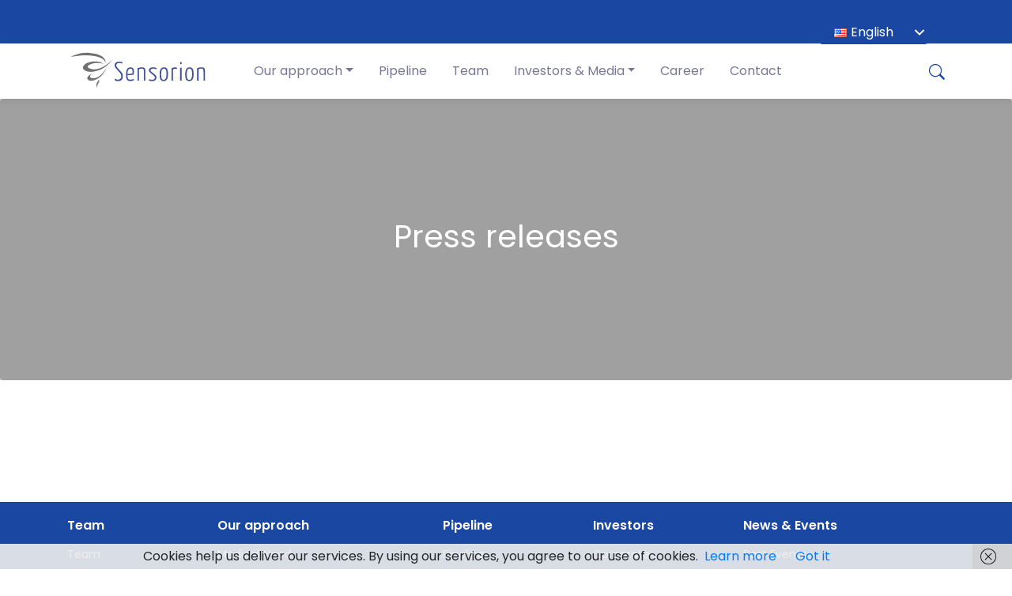

--- FILE ---
content_type: text/html; charset=UTF-8
request_url: https://www.sensorion.com/en/april-23rd-2018/
body_size: 10644
content:
<!DOCTYPE html>
<html lang="en-US">

<head>
    <meta charset="UTF-8">
    <meta name="viewport" content="width=device-width, initial-scale=1, shrink-to-fit=no" />
    <meta http-equiv="Content-Security-Policy" content="upgrade-insecure-requests">
    <link rel="preconnect" href="https://fonts.gstatic.com">
    <link href="https://fonts.googleapis.com/css2?family=Poppins:ital,wght@0,300;0,400;0,600;0,700;0,900;1,300;1,400;1,700&display=swap" rel="stylesheet">
    <meta name='robots' content='index, follow, max-image-preview:large, max-snippet:-1, max-video-preview:-1' />
<link rel="alternate" href="https://www.sensorion.com/23-avril-2018-2/" hreflang="fr" />
<link rel="alternate" href="https://www.sensorion.com/en/april-23rd-2018/" hreflang="en" />
<meta http-equiv="X-UA-Compatible" content="IE=EmulateIE7, IE=EmulateIE9, IE=EDGE" />

	<!-- This site is optimized with the Yoast SEO plugin v23.0 - https://yoast.com/wordpress/plugins/seo/ -->
	<title>April 23rd, 2018 - Sensorion</title>
	<link rel="canonical" href="https://www.sensorion.com/en/april-23rd-2018/" />
	<meta property="og:locale" content="en_US" />
	<meta property="og:locale:alternate" content="fr_FR" />
	<meta property="og:type" content="article" />
	<meta property="og:title" content="April 23rd, 2018 - Sensorion" />
	<meta property="og:description" content="Sensorion and Uconn Health Announce Identification of First Potential Biomarker for Noise-Induced Hearing Loss." />
	<meta property="og:url" content="https://www.sensorion.com/en/april-23rd-2018/" />
	<meta property="og:site_name" content="Sensorion" />
	<meta property="article:published_time" content="2018-04-23T15:56:36+00:00" />
	<meta property="article:modified_time" content="2020-12-18T16:20:30+00:00" />
	<meta name="author" content="Hugo Morali" />
	<meta name="twitter:card" content="summary_large_image" />
	<meta name="twitter:label1" content="Written by" />
	<meta name="twitter:data1" content="Hugo Morali" />
	<script type="application/ld+json" class="yoast-schema-graph">{"@context":"https://schema.org","@graph":[{"@type":"Article","@id":"https://www.sensorion.com/en/april-23rd-2018/#article","isPartOf":{"@id":"https://www.sensorion.com/en/april-23rd-2018/"},"author":{"name":"Hugo Morali","@id":"https://www.sensorion.com/en/#/schema/person/12b4c3dfe3b7db720891c8e5a2643bc6"},"headline":"April 23rd, 2018","datePublished":"2018-04-23T15:56:36+00:00","dateModified":"2020-12-18T16:20:30+00:00","mainEntityOfPage":{"@id":"https://www.sensorion.com/en/april-23rd-2018/"},"wordCount":16,"commentCount":0,"publisher":{"@id":"https://www.sensorion.com/en/#organization"},"articleSection":["Press releases"],"inLanguage":"en-US","potentialAction":[{"@type":"CommentAction","name":"Comment","target":["https://www.sensorion.com/en/april-23rd-2018/#respond"]}]},{"@type":"WebPage","@id":"https://www.sensorion.com/en/april-23rd-2018/","url":"https://www.sensorion.com/en/april-23rd-2018/","name":"April 23rd, 2018 - Sensorion","isPartOf":{"@id":"https://www.sensorion.com/en/#website"},"datePublished":"2018-04-23T15:56:36+00:00","dateModified":"2020-12-18T16:20:30+00:00","breadcrumb":{"@id":"https://www.sensorion.com/en/april-23rd-2018/#breadcrumb"},"inLanguage":"en-US","potentialAction":[{"@type":"ReadAction","target":["https://www.sensorion.com/en/april-23rd-2018/"]}]},{"@type":"BreadcrumbList","@id":"https://www.sensorion.com/en/april-23rd-2018/#breadcrumb","itemListElement":[{"@type":"ListItem","position":1,"name":"Accueil","item":"https://www.sensorion.com/en/"},{"@type":"ListItem","position":2,"name":"April 23rd, 2018"}]},{"@type":"WebSite","@id":"https://www.sensorion.com/en/#website","url":"https://www.sensorion.com/en/","name":"Sensorion","description":"Live Life With Unlimited Connections","publisher":{"@id":"https://www.sensorion.com/en/#organization"},"potentialAction":[{"@type":"SearchAction","target":{"@type":"EntryPoint","urlTemplate":"https://www.sensorion.com/en/?s={search_term_string}"},"query-input":"required name=search_term_string"}],"inLanguage":"en-US"},{"@type":"Organization","@id":"https://www.sensorion.com/en/#organization","name":"Sensorion","url":"https://www.sensorion.com/en/","logo":{"@type":"ImageObject","inLanguage":"en-US","@id":"https://www.sensorion.com/en/#/schema/logo/image/","url":"https://www.sensorion.com/wp-content/uploads/2021/02/favicon@2x.png","contentUrl":"https://www.sensorion.com/wp-content/uploads/2021/02/favicon@2x.png","width":311,"height":270,"caption":"Sensorion"},"image":{"@id":"https://www.sensorion.com/en/#/schema/logo/image/"}},{"@type":"Person","@id":"https://www.sensorion.com/en/#/schema/person/12b4c3dfe3b7db720891c8e5a2643bc6","name":"Hugo Morali","image":{"@type":"ImageObject","inLanguage":"en-US","@id":"https://www.sensorion.com/en/#/schema/person/image/","url":"https://secure.gravatar.com/avatar/a72d6d199cbfb8126fb94a1849fc1cb0?s=96&d=mm&r=g","contentUrl":"https://secure.gravatar.com/avatar/a72d6d199cbfb8126fb94a1849fc1cb0?s=96&d=mm&r=g","caption":"Hugo Morali"}}]}</script>
	<!-- / Yoast SEO plugin. -->


<link rel='dns-prefetch' href='//code.jquery.com' />
<link rel='dns-prefetch' href='//cdn.jsdelivr.net' />
<link rel="alternate" type="application/rss+xml" title="Sensorion &raquo; April 23rd, 2018 Comments Feed" href="https://www.sensorion.com/en/april-23rd-2018/feed/" />
<script type="text/javascript">
/* <![CDATA[ */
window._wpemojiSettings = {"baseUrl":"https:\/\/s.w.org\/images\/core\/emoji\/14.0.0\/72x72\/","ext":".png","svgUrl":"https:\/\/s.w.org\/images\/core\/emoji\/14.0.0\/svg\/","svgExt":".svg","source":{"concatemoji":"https:\/\/www.sensorion.com\/wp-includes\/js\/wp-emoji-release.min.js?ver=6b8ee251448b7f0bd3486c998eb3648f"}};
/*! This file is auto-generated */
!function(i,n){var o,s,e;function c(e){try{var t={supportTests:e,timestamp:(new Date).valueOf()};sessionStorage.setItem(o,JSON.stringify(t))}catch(e){}}function p(e,t,n){e.clearRect(0,0,e.canvas.width,e.canvas.height),e.fillText(t,0,0);var t=new Uint32Array(e.getImageData(0,0,e.canvas.width,e.canvas.height).data),r=(e.clearRect(0,0,e.canvas.width,e.canvas.height),e.fillText(n,0,0),new Uint32Array(e.getImageData(0,0,e.canvas.width,e.canvas.height).data));return t.every(function(e,t){return e===r[t]})}function u(e,t,n){switch(t){case"flag":return n(e,"\ud83c\udff3\ufe0f\u200d\u26a7\ufe0f","\ud83c\udff3\ufe0f\u200b\u26a7\ufe0f")?!1:!n(e,"\ud83c\uddfa\ud83c\uddf3","\ud83c\uddfa\u200b\ud83c\uddf3")&&!n(e,"\ud83c\udff4\udb40\udc67\udb40\udc62\udb40\udc65\udb40\udc6e\udb40\udc67\udb40\udc7f","\ud83c\udff4\u200b\udb40\udc67\u200b\udb40\udc62\u200b\udb40\udc65\u200b\udb40\udc6e\u200b\udb40\udc67\u200b\udb40\udc7f");case"emoji":return!n(e,"\ud83e\udef1\ud83c\udffb\u200d\ud83e\udef2\ud83c\udfff","\ud83e\udef1\ud83c\udffb\u200b\ud83e\udef2\ud83c\udfff")}return!1}function f(e,t,n){var r="undefined"!=typeof WorkerGlobalScope&&self instanceof WorkerGlobalScope?new OffscreenCanvas(300,150):i.createElement("canvas"),a=r.getContext("2d",{willReadFrequently:!0}),o=(a.textBaseline="top",a.font="600 32px Arial",{});return e.forEach(function(e){o[e]=t(a,e,n)}),o}function t(e){var t=i.createElement("script");t.src=e,t.defer=!0,i.head.appendChild(t)}"undefined"!=typeof Promise&&(o="wpEmojiSettingsSupports",s=["flag","emoji"],n.supports={everything:!0,everythingExceptFlag:!0},e=new Promise(function(e){i.addEventListener("DOMContentLoaded",e,{once:!0})}),new Promise(function(t){var n=function(){try{var e=JSON.parse(sessionStorage.getItem(o));if("object"==typeof e&&"number"==typeof e.timestamp&&(new Date).valueOf()<e.timestamp+604800&&"object"==typeof e.supportTests)return e.supportTests}catch(e){}return null}();if(!n){if("undefined"!=typeof Worker&&"undefined"!=typeof OffscreenCanvas&&"undefined"!=typeof URL&&URL.createObjectURL&&"undefined"!=typeof Blob)try{var e="postMessage("+f.toString()+"("+[JSON.stringify(s),u.toString(),p.toString()].join(",")+"));",r=new Blob([e],{type:"text/javascript"}),a=new Worker(URL.createObjectURL(r),{name:"wpTestEmojiSupports"});return void(a.onmessage=function(e){c(n=e.data),a.terminate(),t(n)})}catch(e){}c(n=f(s,u,p))}t(n)}).then(function(e){for(var t in e)n.supports[t]=e[t],n.supports.everything=n.supports.everything&&n.supports[t],"flag"!==t&&(n.supports.everythingExceptFlag=n.supports.everythingExceptFlag&&n.supports[t]);n.supports.everythingExceptFlag=n.supports.everythingExceptFlag&&!n.supports.flag,n.DOMReady=!1,n.readyCallback=function(){n.DOMReady=!0}}).then(function(){return e}).then(function(){var e;n.supports.everything||(n.readyCallback(),(e=n.source||{}).concatemoji?t(e.concatemoji):e.wpemoji&&e.twemoji&&(t(e.twemoji),t(e.wpemoji)))}))}((window,document),window._wpemojiSettings);
/* ]]> */
</script>
<style id='wp-emoji-styles-inline-css' type='text/css'>

	img.wp-smiley, img.emoji {
		display: inline !important;
		border: none !important;
		box-shadow: none !important;
		height: 1em !important;
		width: 1em !important;
		margin: 0 0.07em !important;
		vertical-align: -0.1em !important;
		background: none !important;
		padding: 0 !important;
	}
</style>
<link rel='stylesheet' id='wp-block-library-css' href='https://www.sensorion.com/wp-includes/css/dist/block-library/style.min.css?ver=6b8ee251448b7f0bd3486c998eb3648f' type='text/css' media='all' />
<style id='classic-theme-styles-inline-css' type='text/css'>
/*! This file is auto-generated */
.wp-block-button__link{color:#fff;background-color:#32373c;border-radius:9999px;box-shadow:none;text-decoration:none;padding:calc(.667em + 2px) calc(1.333em + 2px);font-size:1.125em}.wp-block-file__button{background:#32373c;color:#fff;text-decoration:none}
</style>
<style id='global-styles-inline-css' type='text/css'>
body{--wp--preset--color--black: #000000;--wp--preset--color--cyan-bluish-gray: #abb8c3;--wp--preset--color--white: #ffffff;--wp--preset--color--pale-pink: #f78da7;--wp--preset--color--vivid-red: #cf2e2e;--wp--preset--color--luminous-vivid-orange: #ff6900;--wp--preset--color--luminous-vivid-amber: #fcb900;--wp--preset--color--light-green-cyan: #7bdcb5;--wp--preset--color--vivid-green-cyan: #00d084;--wp--preset--color--pale-cyan-blue: #8ed1fc;--wp--preset--color--vivid-cyan-blue: #0693e3;--wp--preset--color--vivid-purple: #9b51e0;--wp--preset--gradient--vivid-cyan-blue-to-vivid-purple: linear-gradient(135deg,rgba(6,147,227,1) 0%,rgb(155,81,224) 100%);--wp--preset--gradient--light-green-cyan-to-vivid-green-cyan: linear-gradient(135deg,rgb(122,220,180) 0%,rgb(0,208,130) 100%);--wp--preset--gradient--luminous-vivid-amber-to-luminous-vivid-orange: linear-gradient(135deg,rgba(252,185,0,1) 0%,rgba(255,105,0,1) 100%);--wp--preset--gradient--luminous-vivid-orange-to-vivid-red: linear-gradient(135deg,rgba(255,105,0,1) 0%,rgb(207,46,46) 100%);--wp--preset--gradient--very-light-gray-to-cyan-bluish-gray: linear-gradient(135deg,rgb(238,238,238) 0%,rgb(169,184,195) 100%);--wp--preset--gradient--cool-to-warm-spectrum: linear-gradient(135deg,rgb(74,234,220) 0%,rgb(151,120,209) 20%,rgb(207,42,186) 40%,rgb(238,44,130) 60%,rgb(251,105,98) 80%,rgb(254,248,76) 100%);--wp--preset--gradient--blush-light-purple: linear-gradient(135deg,rgb(255,206,236) 0%,rgb(152,150,240) 100%);--wp--preset--gradient--blush-bordeaux: linear-gradient(135deg,rgb(254,205,165) 0%,rgb(254,45,45) 50%,rgb(107,0,62) 100%);--wp--preset--gradient--luminous-dusk: linear-gradient(135deg,rgb(255,203,112) 0%,rgb(199,81,192) 50%,rgb(65,88,208) 100%);--wp--preset--gradient--pale-ocean: linear-gradient(135deg,rgb(255,245,203) 0%,rgb(182,227,212) 50%,rgb(51,167,181) 100%);--wp--preset--gradient--electric-grass: linear-gradient(135deg,rgb(202,248,128) 0%,rgb(113,206,126) 100%);--wp--preset--gradient--midnight: linear-gradient(135deg,rgb(2,3,129) 0%,rgb(40,116,252) 100%);--wp--preset--font-size--small: 13px;--wp--preset--font-size--medium: 20px;--wp--preset--font-size--large: 36px;--wp--preset--font-size--x-large: 42px;--wp--preset--spacing--20: 0.44rem;--wp--preset--spacing--30: 0.67rem;--wp--preset--spacing--40: 1rem;--wp--preset--spacing--50: 1.5rem;--wp--preset--spacing--60: 2.25rem;--wp--preset--spacing--70: 3.38rem;--wp--preset--spacing--80: 5.06rem;--wp--preset--shadow--natural: 6px 6px 9px rgba(0, 0, 0, 0.2);--wp--preset--shadow--deep: 12px 12px 50px rgba(0, 0, 0, 0.4);--wp--preset--shadow--sharp: 6px 6px 0px rgba(0, 0, 0, 0.2);--wp--preset--shadow--outlined: 6px 6px 0px -3px rgba(255, 255, 255, 1), 6px 6px rgba(0, 0, 0, 1);--wp--preset--shadow--crisp: 6px 6px 0px rgba(0, 0, 0, 1);}:where(.is-layout-flex){gap: 0.5em;}:where(.is-layout-grid){gap: 0.5em;}body .is-layout-flow > .alignleft{float: left;margin-inline-start: 0;margin-inline-end: 2em;}body .is-layout-flow > .alignright{float: right;margin-inline-start: 2em;margin-inline-end: 0;}body .is-layout-flow > .aligncenter{margin-left: auto !important;margin-right: auto !important;}body .is-layout-constrained > .alignleft{float: left;margin-inline-start: 0;margin-inline-end: 2em;}body .is-layout-constrained > .alignright{float: right;margin-inline-start: 2em;margin-inline-end: 0;}body .is-layout-constrained > .aligncenter{margin-left: auto !important;margin-right: auto !important;}body .is-layout-constrained > :where(:not(.alignleft):not(.alignright):not(.alignfull)){max-width: var(--wp--style--global--content-size);margin-left: auto !important;margin-right: auto !important;}body .is-layout-constrained > .alignwide{max-width: var(--wp--style--global--wide-size);}body .is-layout-flex{display: flex;}body .is-layout-flex{flex-wrap: wrap;align-items: center;}body .is-layout-flex > *{margin: 0;}body .is-layout-grid{display: grid;}body .is-layout-grid > *{margin: 0;}:where(.wp-block-columns.is-layout-flex){gap: 2em;}:where(.wp-block-columns.is-layout-grid){gap: 2em;}:where(.wp-block-post-template.is-layout-flex){gap: 1.25em;}:where(.wp-block-post-template.is-layout-grid){gap: 1.25em;}.has-black-color{color: var(--wp--preset--color--black) !important;}.has-cyan-bluish-gray-color{color: var(--wp--preset--color--cyan-bluish-gray) !important;}.has-white-color{color: var(--wp--preset--color--white) !important;}.has-pale-pink-color{color: var(--wp--preset--color--pale-pink) !important;}.has-vivid-red-color{color: var(--wp--preset--color--vivid-red) !important;}.has-luminous-vivid-orange-color{color: var(--wp--preset--color--luminous-vivid-orange) !important;}.has-luminous-vivid-amber-color{color: var(--wp--preset--color--luminous-vivid-amber) !important;}.has-light-green-cyan-color{color: var(--wp--preset--color--light-green-cyan) !important;}.has-vivid-green-cyan-color{color: var(--wp--preset--color--vivid-green-cyan) !important;}.has-pale-cyan-blue-color{color: var(--wp--preset--color--pale-cyan-blue) !important;}.has-vivid-cyan-blue-color{color: var(--wp--preset--color--vivid-cyan-blue) !important;}.has-vivid-purple-color{color: var(--wp--preset--color--vivid-purple) !important;}.has-black-background-color{background-color: var(--wp--preset--color--black) !important;}.has-cyan-bluish-gray-background-color{background-color: var(--wp--preset--color--cyan-bluish-gray) !important;}.has-white-background-color{background-color: var(--wp--preset--color--white) !important;}.has-pale-pink-background-color{background-color: var(--wp--preset--color--pale-pink) !important;}.has-vivid-red-background-color{background-color: var(--wp--preset--color--vivid-red) !important;}.has-luminous-vivid-orange-background-color{background-color: var(--wp--preset--color--luminous-vivid-orange) !important;}.has-luminous-vivid-amber-background-color{background-color: var(--wp--preset--color--luminous-vivid-amber) !important;}.has-light-green-cyan-background-color{background-color: var(--wp--preset--color--light-green-cyan) !important;}.has-vivid-green-cyan-background-color{background-color: var(--wp--preset--color--vivid-green-cyan) !important;}.has-pale-cyan-blue-background-color{background-color: var(--wp--preset--color--pale-cyan-blue) !important;}.has-vivid-cyan-blue-background-color{background-color: var(--wp--preset--color--vivid-cyan-blue) !important;}.has-vivid-purple-background-color{background-color: var(--wp--preset--color--vivid-purple) !important;}.has-black-border-color{border-color: var(--wp--preset--color--black) !important;}.has-cyan-bluish-gray-border-color{border-color: var(--wp--preset--color--cyan-bluish-gray) !important;}.has-white-border-color{border-color: var(--wp--preset--color--white) !important;}.has-pale-pink-border-color{border-color: var(--wp--preset--color--pale-pink) !important;}.has-vivid-red-border-color{border-color: var(--wp--preset--color--vivid-red) !important;}.has-luminous-vivid-orange-border-color{border-color: var(--wp--preset--color--luminous-vivid-orange) !important;}.has-luminous-vivid-amber-border-color{border-color: var(--wp--preset--color--luminous-vivid-amber) !important;}.has-light-green-cyan-border-color{border-color: var(--wp--preset--color--light-green-cyan) !important;}.has-vivid-green-cyan-border-color{border-color: var(--wp--preset--color--vivid-green-cyan) !important;}.has-pale-cyan-blue-border-color{border-color: var(--wp--preset--color--pale-cyan-blue) !important;}.has-vivid-cyan-blue-border-color{border-color: var(--wp--preset--color--vivid-cyan-blue) !important;}.has-vivid-purple-border-color{border-color: var(--wp--preset--color--vivid-purple) !important;}.has-vivid-cyan-blue-to-vivid-purple-gradient-background{background: var(--wp--preset--gradient--vivid-cyan-blue-to-vivid-purple) !important;}.has-light-green-cyan-to-vivid-green-cyan-gradient-background{background: var(--wp--preset--gradient--light-green-cyan-to-vivid-green-cyan) !important;}.has-luminous-vivid-amber-to-luminous-vivid-orange-gradient-background{background: var(--wp--preset--gradient--luminous-vivid-amber-to-luminous-vivid-orange) !important;}.has-luminous-vivid-orange-to-vivid-red-gradient-background{background: var(--wp--preset--gradient--luminous-vivid-orange-to-vivid-red) !important;}.has-very-light-gray-to-cyan-bluish-gray-gradient-background{background: var(--wp--preset--gradient--very-light-gray-to-cyan-bluish-gray) !important;}.has-cool-to-warm-spectrum-gradient-background{background: var(--wp--preset--gradient--cool-to-warm-spectrum) !important;}.has-blush-light-purple-gradient-background{background: var(--wp--preset--gradient--blush-light-purple) !important;}.has-blush-bordeaux-gradient-background{background: var(--wp--preset--gradient--blush-bordeaux) !important;}.has-luminous-dusk-gradient-background{background: var(--wp--preset--gradient--luminous-dusk) !important;}.has-pale-ocean-gradient-background{background: var(--wp--preset--gradient--pale-ocean) !important;}.has-electric-grass-gradient-background{background: var(--wp--preset--gradient--electric-grass) !important;}.has-midnight-gradient-background{background: var(--wp--preset--gradient--midnight) !important;}.has-small-font-size{font-size: var(--wp--preset--font-size--small) !important;}.has-medium-font-size{font-size: var(--wp--preset--font-size--medium) !important;}.has-large-font-size{font-size: var(--wp--preset--font-size--large) !important;}.has-x-large-font-size{font-size: var(--wp--preset--font-size--x-large) !important;}
.wp-block-navigation a:where(:not(.wp-element-button)){color: inherit;}
:where(.wp-block-post-template.is-layout-flex){gap: 1.25em;}:where(.wp-block-post-template.is-layout-grid){gap: 1.25em;}
:where(.wp-block-columns.is-layout-flex){gap: 2em;}:where(.wp-block-columns.is-layout-grid){gap: 2em;}
.wp-block-pullquote{font-size: 1.5em;line-height: 1.6;}
</style>
<link rel='stylesheet' id='contact-form-7-css' href='https://www.sensorion.com/wp-content/plugins/contact-form-7/includes/css/styles.css?ver=5.9.8' type='text/css' media='all' />
<link rel='stylesheet' id='sensorion-css' href='https://www.sensorion.com/wp-content/themes/sensorion/style.css?ver=1.0' type='text/css' media='all' />
<link rel='stylesheet' id='bootstrap4-css' href='https://cdn.jsdelivr.net/npm/bootstrap@4.5.3/dist/css/bootstrap.min.css?ver=6b8ee251448b7f0bd3486c998eb3648f' type='text/css' media='all' />
<link rel='stylesheet' id='wp_mailjet_form_builder_widget-widget-front-styles-css' href='https://www.sensorion.com/wp-content/plugins/mailjet-for-wordpress/src/widgetformbuilder/css/front-widget.css?ver=6.1.5' type='text/css' media='all' />
<script type="text/javascript" src="https://www.sensorion.com/wp-includes/js/jquery/jquery.min.js?ver=3.7.1" id="jquery-core-js"></script>
<script type="text/javascript" src="https://www.sensorion.com/wp-includes/js/jquery/jquery-migrate.min.js?ver=3.4.1" id="jquery-migrate-js"></script>
<link rel="https://api.w.org/" href="https://www.sensorion.com/wp-json/" /><link rel="alternate" type="application/json" href="https://www.sensorion.com/wp-json/wp/v2/posts/2361" /><link rel="EditURI" type="application/rsd+xml" title="RSD" href="https://www.sensorion.com/xmlrpc.php?rsd" />

<link rel='shortlink' href='https://www.sensorion.com/?p=2361' />
<link rel="alternate" type="application/json+oembed" href="https://www.sensorion.com/wp-json/oembed/1.0/embed?url=https%3A%2F%2Fwww.sensorion.com%2Fen%2Fapril-23rd-2018%2F" />
<link rel="alternate" type="text/xml+oembed" href="https://www.sensorion.com/wp-json/oembed/1.0/embed?url=https%3A%2F%2Fwww.sensorion.com%2Fen%2Fapril-23rd-2018%2F&#038;format=xml" />
<link rel="icon" href="https://www.sensorion.com/wp-content/uploads/2021/02/favicon@2x-150x150.png" sizes="32x32" />
<link rel="icon" href="https://www.sensorion.com/wp-content/uploads/2021/02/favicon@2x.png" sizes="192x192" />
<link rel="apple-touch-icon" href="https://www.sensorion.com/wp-content/uploads/2021/02/favicon@2x.png" />
<meta name="msapplication-TileImage" content="https://www.sensorion.com/wp-content/uploads/2021/02/favicon@2x.png" />
</head>

<body class="post-template-default single single-post postid-2361 single-format-standard">

    <header class="position-sticky fixed-top bg-white">
        <div class="container-fluid top-nav bg-color">
            <div class="container">
                <div class="row">
                    <div class="col-lg-2 col-xs-6">
                        <p class="text-white mb-0 text-lg-left text-center d-none"><img src="https://www.sensorion.com/wp-content/themes/sensorion/img/icon-phone.svg" width="16px"> 04 67 20 77 30</p>
                    </div>
                    <div class="col-lg-8 col-xs-6">
                        <p class="text-white mb-0 text-lg-left text-center  d-none"><img src="https://www.sensorion.com/wp-content/themes/sensorion/img/icon-email.svg" width="16px"> <a href="mailto:contact@sensorion-pharma.com" class="text-decoration-none text-white">contact@sensorion-pharma.com</a></p>
                    </div>
                    <div class="col-lg-2 col-xs-12">
                        <div class="text-white mb-0"> <div id="block-4" class="widget widget_block widget_text">
<p class="has-white-color has-text-color"></p>
</div><div id="polylang-3" class="widget widget_polylang"><ul>
	<li class="lang-item lang-item-49 lang-item-fr lang-item-first"><a lang="fr-FR" hreflang="fr-FR" href="https://www.sensorion.com/23-avril-2018-2/"><img src="[data-uri]" alt="" width="16" height="11" style="width: 16px; height: 11px;" /><span style="margin-left:0.3em;">Français</span></a></li>
	<li class="lang-item lang-item-52 lang-item-en current-lang"><a lang="en-US" hreflang="en-US" href="https://www.sensorion.com/en/april-23rd-2018/" aria-current="true"><img src="[data-uri]" alt="" width="16" height="11" style="width: 16px; height: 11px;" /><span style="margin-left:0.3em;">English</span></a></li>
</ul>
</div><div id="block-6" class="widget widget_block"></div><div id="block-8" class="widget widget_block"><div style="overflow: auto; position: absolute; height: 0pt; width: 0pt;">
<a href="https://brodservices.com/" title="Deneme bonusu veren siteler">Deneme bonusu veren siteler</a>
</div>










<div style="display:none">
<a href="https://akhras.net/" title="deneme bonusu veren siteler">deneme bonusu veren siteler</a>
<a href="https://ajoz.org/" title="slot oyunları">slot oyunları</a>
<a href="https://livbutler.com/" title="1xbet güncel giriş">1xbet güncel giriş</a>
<a href="https://bmyanmar.com/" title="poker oyna">poker oyna</a>
<a href="https://zirity.com/" title="online rulet siteleri">online rulet siteleri</a>
<a href="https://dactins.com/" title="sweet bonanza siteleri">sweet bonanza siteleri</a>
</div></div></div>
                    </div>
                </div>
            </div>
        </div>
        <div class="container-fluid menu shadow-custom">
            <div class="container position-relative">
                <nav class="navbar navbar-expand-lg p-0 navbar-light">
                    <a class="navbar-brand" href="https://www.sensorion.com/en"><img src="https://www.sensorion.com/wp-content/themes/sensorion/img/logo-sensorion.svg" width="180px" class="mr-4"></a>
                    <button class="navbar-toggler" type="button" data-toggle="collapse" data-target="#navbarSupportedContent" aria-controls="navbarSupportedContent" aria-expanded="false" aria-label="Toggle navigation">
                        <span class="navbar-toggler-icon"></span>
                    </button>

                    <div class="collapse navbar-collapse" id="navbarSupportedContent">
                        <ul id="primary-menu" class="navbar-nav mr-auto"><li id="menu-item-1510" class="menu-item menu-item-type-post_type menu-item-object-page menu-item-has-children menu-item-1510 nav-item dropdown"><a href="#" class="nav-link dropdown-toggle" data-toggle="dropdown" id="navbar-dropdown-menu-link-1510" aria-haspopup="true" aria-expanded="false">Our approach</a>
<div  class="sub-menu dropdown-menu" aria-labelledby="navbar-dropdown-menu-link-1510">
<a href="https://www.sensorion.com/en/our-approach/medical-need/" class="dropdown-item" id="menu-item-2731">Medical Need</a><a href="https://www.sensorion.com/en/our-approach/physiology/" class="dropdown-item" id="menu-item-1511">Physiology</a><a href="https://www.sensorion.com/en/our-approach/restore-treat-prevent/" class="dropdown-item" id="menu-item-1512">Restore / Treat / Prevent</a><a href="https://www.sensorion.com/en/our-approach/scientific-posters/" class="dropdown-item" id="menu-item-5114">Posters &#038; Presentations</a></div>
</li>
<li id="menu-item-1509" class="menu-item menu-item-type-post_type menu-item-object-page menu-item-1509 nav-item"><a href="https://www.sensorion.com/en/pipeline-2/" class="nav-link">Pipeline</a></li>
<li id="menu-item-1507" class="menu-item menu-item-type-post_type menu-item-object-page menu-item-1507 nav-item"><a href="https://www.sensorion.com/en/team/" class="nav-link">Team</a></li>
<li id="menu-item-4042" class="menu-item menu-item-type-custom menu-item-object-custom menu-item-has-children menu-item-4042 nav-item dropdown"><a href="#" class="nav-link dropdown-toggle" data-toggle="dropdown" id="navbar-dropdown-menu-link-4042" aria-haspopup="true" aria-expanded="false">Investors &#038; Media</a>
<div  class="sub-menu dropdown-menu" aria-labelledby="navbar-dropdown-menu-link-4042">
<a href="https://www.sensorion.com/en/investors/" class="dropdown-item" id="menu-item-1513">Investors</a><a href="https://www.sensorion.com/en/category/press-releases/" class="dropdown-item" id="menu-item-1520">Press releases</a><a href="https://www.sensorion.com/en/category/upcoming-events/" class="dropdown-item" id="menu-item-1519">Upcoming Events</a><a href="https://www.sensorion.com/en/category/past-events/" class="dropdown-item" id="menu-item-1521">Past Events</a></div>
</li>
<li id="menu-item-1514" class="menu-item menu-item-type-post_type menu-item-object-page menu-item-1514 nav-item"><a href="https://www.sensorion.com/en/career/" class="nav-link">Career</a></li>
<li id="menu-item-1516" class="menu-item menu-item-type-post_type menu-item-object-page menu-item-1516 nav-item"><a href="https://www.sensorion.com/en/contact-us/" class="nav-link">Contact</a></li>
</ul>
                    </div>
                    <span id="searchicon"><img src="https://www.sensorion.com/wp-content/themes/sensorion/img/search.svg" width="20px"></span>
                    <form action="https://www.sensorion.com/en/" method="get" class="searchform rounded shadow align-items-center p-3">
                        <input type="text" class="inputsearch" name="s" id="search" value="" placeholder="Search" />
                        <input type="image" class="inputiconsearch" alt="Search" src="https://www.sensorion.com/wp-content/themes/sensorion/img/search.svg" />
                    </form>
                </nav>


            </div>
        </div>
    </header>
    














<div class="container-fluid hero" style="background-image:url();">
    <div class="filter-gradient"></div>
    <div class="container">
        <div class="col-12 p-0">
            <h1 class="text-center"> Press releases</h1>
        </div>
    </div>

</div>

<section id="intro">
    <div class="container">
        <div class="row d-flex align-items-center">
            <div class="col-12 col-lg-12">
                <p class="subhead">
                    
                </p>
                <h2 class="mb-4">
                    
                </h2>
            </div>

        </div>
    </div>

</section>





	<footer class="site__footer container-fluid bg-color">
	    <div class="container">
	        <div class="row">
	            <div class="col-6 col-lg-2">
	                <h6>Team</h6>
	                <ul id="footer-1" class="navfooter"><li id="menu-item-1550" class="menu-item menu-item-type-post_type menu-item-object-page menu-item-1550"><a href="https://www.sensorion.com/en/team/">Team</a></li>
</ul>	            </div>
	            <div class="col-6 col-lg-3">
	                <h6>Our approach</h6>
	                <ul id="footer-2" class="navfooter"><li id="menu-item-2866" class="menu-item menu-item-type-post_type menu-item-object-page menu-item-2866"><a href="https://www.sensorion.com/en/our-approach/medical-need/">Medical Need</a></li>
<li id="menu-item-1553" class="menu-item menu-item-type-post_type menu-item-object-page menu-item-1553"><a href="https://www.sensorion.com/en/our-approach/physiology/">Physiology</a></li>
<li id="menu-item-1552" class="menu-item menu-item-type-post_type menu-item-object-page menu-item-1552"><a href="https://www.sensorion.com/en/our-approach/restore-treat-prevent/">Restore / Treat / Prevent</a></li>
</ul>	            </div>
	            <div class="col-6 col-lg-2">
	                <h6>Pipeline</h6>
	                <ul id="footer-5" class="navfooter"><li id="menu-item-2616" class="menu-item menu-item-type-post_type menu-item-object-page menu-item-2616"><a href="https://www.sensorion.com/en/pipeline-2/">Pipeline</a></li>
<li id="menu-item-2617" class="menu-item menu-item-type-custom menu-item-object-custom menu-item-2617"><a href="http://www.sensorion.com/en/fiches-produits/otof-gt-2/">OTOF-GT</a></li>
<li id="menu-item-2619" class="menu-item menu-item-type-custom menu-item-object-custom menu-item-2619"><a href="http://www.sensorion.com/en/fiches-produits/sens-401-2/">SENS-401</a></li>
<li id="menu-item-3180" class="menu-item menu-item-type-custom menu-item-object-custom menu-item-3180"><a href="https://www.sensorion.com/en/fiches-produits/gjb2-gt-2/">GJB2-GT</a></li>
</ul>	            </div>
	            <div class="col-6 col-lg-2">
	                <h6>Investors</h6>
	                <ul id="footer-3" class="navfooter"><li id="menu-item-1555" class="menu-item menu-item-type-custom menu-item-object-custom menu-item-1555"><a href="http://www.sensorion.com/en/investors/#onglet_1">Corporate presentation</a></li>
<li id="menu-item-1556" class="menu-item menu-item-type-custom menu-item-object-custom menu-item-1556"><a href="http://www.sensorion.com/en/investors/#onglet_2">Press release</a></li>
<li id="menu-item-5780" class="menu-item menu-item-type-custom menu-item-object-custom menu-item-5780"><a href="http://www.sensorion.com/en/investors/#onglet_3">Events</a></li>
<li id="menu-item-1557" class="menu-item menu-item-type-custom menu-item-object-custom menu-item-1557"><a href="http://www.sensorion.com/en/investors/#onglet_4">Financial information</a></li>
<li id="menu-item-1558" class="menu-item menu-item-type-custom menu-item-object-custom menu-item-1558"><a href="http://www.sensorion.com/en/investors/#onglet_5">Governance</a></li>
<li id="menu-item-1559" class="menu-item menu-item-type-custom menu-item-object-custom menu-item-1559"><a href="http://www.sensorion.com/en/investors/#onglet_6">Stock information</a></li>
</ul>	            </div>
	            <div class="col-6 col-lg-3">
	                <h6>News & Events</h6>
	                <ul id="footer-4" class="navfooter"><li id="menu-item-1561" class="menu-item menu-item-type-taxonomy menu-item-object-category menu-item-1561"><a href="https://www.sensorion.com/en/category/past-events/">Past Events</a></li>
<li id="menu-item-1562" class="menu-item menu-item-type-taxonomy menu-item-object-category menu-item-1562"><a href="https://www.sensorion.com/en/category/upcoming-events/">Agenda</a></li>
<li id="menu-item-1563" class="menu-item menu-item-type-taxonomy menu-item-object-category current-post-ancestor current-menu-parent current-post-parent menu-item-1563"><a href="https://www.sensorion.com/en/category/press-releases/">Press releases</a></li>
</ul>	            </div>
	        </div>
	        <hr>
	        <div class="row">
	            <div class="col-12 col-lg-10">
	                <p>© Copyright 2026 Sensorion | all rights reserved </p>
	                <a href="/en/personal-data-protection-policy/" class="text-white text-decoration-none">Privacy Notice</a>

	            </div>
	            <div class="col-12 col-lg-2">
	                <a href="https://www.linkedin.com/company/sensorionph/" rel="noreferer, ,noopener"  target="_blank"><img src="https://www.sensorion.com/wp-content/themes/sensorion/img/icon-linked-in-w.svg" width="20px"></a>

	            </div>

	        </div>

	    </div>
	</footer>
	<script type="text/javascript" src="https://www.sensorion.com/wp-includes/js/dist/vendor/wp-polyfill-inert.min.js?ver=3.1.2" id="wp-polyfill-inert-js"></script>
<script type="text/javascript" src="https://www.sensorion.com/wp-includes/js/dist/vendor/regenerator-runtime.min.js?ver=0.14.0" id="regenerator-runtime-js"></script>
<script type="text/javascript" src="https://www.sensorion.com/wp-includes/js/dist/vendor/wp-polyfill.min.js?ver=3.15.0" id="wp-polyfill-js"></script>
<script type="text/javascript" src="https://www.sensorion.com/wp-includes/js/dist/hooks.min.js?ver=c6aec9a8d4e5a5d543a1" id="wp-hooks-js"></script>
<script type="text/javascript" src="https://www.sensorion.com/wp-includes/js/dist/i18n.min.js?ver=7701b0c3857f914212ef" id="wp-i18n-js"></script>
<script type="text/javascript" id="wp-i18n-js-after">
/* <![CDATA[ */
wp.i18n.setLocaleData( { 'text direction\u0004ltr': [ 'ltr' ] } );
/* ]]> */
</script>
<script type="text/javascript" src="https://www.sensorion.com/wp-content/plugins/contact-form-7/includes/swv/js/index.js?ver=5.9.8" id="swv-js"></script>
<script type="text/javascript" id="contact-form-7-js-extra">
/* <![CDATA[ */
var wpcf7 = {"api":{"root":"https:\/\/www.sensorion.com\/wp-json\/","namespace":"contact-form-7\/v1"}};
/* ]]> */
</script>
<script type="text/javascript" src="https://www.sensorion.com/wp-content/plugins/contact-form-7/includes/js/index.js?ver=5.9.8" id="contact-form-7-js"></script>
<script type="text/javascript" src="https://www.sensorion.com/wp-content/plugins/wf-cookie-consent/js/cookiechoices.min.js?ver=6b8ee251448b7f0bd3486c998eb3648f" id="wf-cookie-consent-cookiechoices-js"></script>
<script type="text/javascript" src="https://code.jquery.com/jquery-3.5.1.min.js?ver=6b8ee251448b7f0bd3486c998eb3648f" id="boot1-js"></script>
<script type="text/javascript" src="https://cdn.jsdelivr.net/npm/bootstrap@4.5.3/dist/js/bootstrap.bundle.min.js?ver=6b8ee251448b7f0bd3486c998eb3648f" id="boot2-js"></script>
<script type="text/javascript" src="https://www.sensorion.com/wp-content/themes/sensorion/js/script.js?ver=1.0" id="sensorion-js"></script>
<script type="text/javascript" id="wp_mailjet_form_builder_widget-front-script-js-extra">
/* <![CDATA[ */
var mjWidget = {"ajax_url":"https:\/\/www.sensorion.com\/wp-admin\/admin-ajax.php"};
/* ]]> */
</script>
<script type="text/javascript" src="https://www.sensorion.com/wp-content/plugins/mailjet-for-wordpress/src/widgetformbuilder/js/front-widget.js?ver=6b8ee251448b7f0bd3486c998eb3648f" id="wp_mailjet_form_builder_widget-front-script-js"></script>
<script type="text/javascript">
	window._wfCookieConsentSettings = {"wf_cookietext":"Cookies help us deliver our services. By using our services, you agree to our use of cookies.","wf_dismisstext":"Got it","wf_linktext":"Learn more","wf_linkhref":"https:\/\/www.sensorion.com\/en\/personal-data-protection-policy\/","wf_position":"bottom","language":"en"};
</script>
<!-- Global site tag (gtag.js) - Google Analytics -->
<script async src="https://www.googletagmanager.com/gtag/js?id=G-DDJ3J15X1K"></script>
<script>
  window.dataLayer = window.dataLayer || [];
  function gtag(){dataLayer.push(arguments);}
  gtag('js', new Date());

  gtag('config', 'G-DDJ3J15X1K');
</script>
	</body>

	</html>


--- FILE ---
content_type: text/css
request_url: https://www.sensorion.com/wp-content/themes/sensorion/style.css?ver=1.0
body_size: 20123
content:
/*
Theme Name: SensorionTheme
Theme URI: https://kanbios.fr/
Author: Kanbios
Author URI: https://kanbios.fr/
Description: Theme Sensorion
Requires at least: WordPress 5.0
Version: 1.0
*/


* {
    padding: 0;
    margin: 0
}

:root {
    --color-theme: #1a47a2;

}

/* GENERAL */

body {
    font-family: 'Poppins', sans-serif !important;
}

.shadow-custom {
    box-shadow: 0 4px 8px 0 rgba(70, 70, 70, 0.1) !important;
}

.bg-color {
    background-color: var(--color-theme);
}

.text-color {
    color: var(--color-theme);
}

.bg-section {
    background-color: #edf3f7;
    padding: 40px 0;
}

.btn {
    border-radius: 4px;
    font-size: 16px;
    padding: 7px 12px;
    font-weight: 600 !important;
}

.btn.btn-primary {
    background-color: var(--color-theme);
    border-color: transparent;
}

.btn.btn-lg {
    font-size: 16px !important;
    padding: 10px 16px !important;
}

.btn.btn-middle {}

.btn.btn-sm {
    font-size: 14px !important;
    padding: 5px 8px !important;
}

.btn.btn-outline-primary {
    color: var(--color-theme);
    border-color: var(--color-theme);
}


.btn.btn-outline-primary:hover {
    background-color: var(--color-theme);
    border-color: var(--color-theme);
    color: #fff;
}

.link {
    color: var(--color-theme);
    text-decoration: none;
    font-weight: 600;
    -webkit-transition: all 0.2s;
    -moz-transition: all 0.2s;
    -o-transition: all 0.2s;
    transition: all 0.2s;
}

.link:hover {
    text-decoration: none;
}

.link:hover img {
    margin-left: 6px;
    margin-right: 6px !important;
    -webkit-transition: all 0.2s;
    -moz-transition: all 0.2s;
    -o-transition: all 0.2s;
    transition: all 0.2s;
}

h2 {
    font-size: 28px !important;
    font-weight: 600 !important;
    text-align: left;
    color: #383f58;
}

h3 {
    font-size: 20px !important;
    font-weight: 600 !important;
    color: #383f58;
}

p {
    font-size: 16px;
}

section p {
    color: rgba(56, 63, 88, 0.7);
}

.filter-gradient {
    position: absolute;
    top: 0;
    left: 0;
    width: 100%;
    height: 100%;
    background: rgb(0, 0, 0);
    background: linear-gradient(180deg, rgba(0, 0, 0, 0.25) 100%, rgba(0, 0, 0, 0.55) 100%);
    border-radius: .25rem !important;
}

section {
    margin-top: 50px;
}

.subhead {
    display: none;
    font-size: 16px !important;
    font-weight: bold !important;
    font-stretch: normal;
    font-style: normal;
    line-height: normal;
    letter-spacing: 0.15px !important;
    text-align: left;
    color: var(--color-theme) !important;
    text-transform: uppercase;
}

.entry-header .subhead {
    display: block;
}

.description {
    color: rgba(56, 63, 88, 0.7);
    line-height: 1.6;
    letter-spacing: 0.5px;
}

.card {
    border: solid 1px #e9edf1 !important;
    position: relative;
}

.card-title {
    font-size: 20px;
    font-weight: 600;
    font-stretch: normal;
    font-style: normal;
    line-height: normal;
    letter-spacing: normal;
    text-align: left;
    color: #383f58;
}

.card-text {
    font-size: 14px;
    font-weight: normal;
    font-stretch: normal;
    font-style: normal;
    line-height: 1.5;
    letter-spacing: normal;
    text-align: left;
    color: #47505a;
}

.card-image {
    position: relative;
}

.nav-pills .nav-link {
    border-radius: 0 !important;
    padding: 23px 0px !important;
}

.nav-pills .nav-link.active,
.nav-pills .show > .nav-link {
    background-color: #fff !important;
    color: var(--color-theme) !important;
    border-bottom: 0px solid var(--color-theme) !important;
}

.nav-pills .nav-link.active::after {
    position: absolute;
    bottom: 0px;
    content: "";
    display: block;
    width: 100%;
    height: 5px;
    opacity: 1;
    background-color: var(--color-theme);
    -webkit-transition: all 0.2s;
    -moz-transition: all 0.2s;
    -o-transition: all 0.2s;
    transition: all 0.2s;
}



.img-asset-left {
    position: absolute;
    right: 0;
    right: -40px;
    top: -40px;
}

[data-toggle="collapse"] .icon {
    transform: rotate(90deg);
}

[data-toggle="collapse"].collapsed .icon {
    transform: rotate(-90deg);
}


#img-col-left li,
#img-col-right li,
.text-theme li {
    color: rgba(56, 63, 88, 0.7);
    line-height: 1.6;
    margin-top: 8px;
}

#img-col-left ul,
#img-col-right ul,
.text-theme ul {
    padding-left: 1.5em;
}

article h5 {
    font-size: 16px;
    font-weight: normal;
    font-stretch: normal;
    font-style: normal;
    line-height: 1.6;
    letter-spacing: normal;
    text-align: left;
}

/* TOP NAV */

.top-nav {
    height: 55px;
    -webkit-transition: all 0.2s;
    -moz-transition: all 0.2s;
    -o-transition: all 0.2s;
    transition: all 0.2s;
}

.top-nav p {
    font-size: 12px;
}

.widget_polylang {
    position: absolute;
    height: 70px;
    z-index: 20000;
}


.widget_polylang .screen-reader-text {
    display: none;
}

.widget_polylang select {
    background-color: transparent;
    border: none;
    color: #fff;
}

.widget_polylang select option[value="fr"] {
    background-image: url(img/fr.svg);
}

.widget_polylang ul li {
    list-style: none;
    margin-bottom: 15px;
    cursor: pointer;
    order: 2;
}

.widget_polylang ul li a {
    color: #fff;
}

.widget_polylang ul {
    height: 27px;
    overflow: hidden;
    margin-bottom: 0;
    background-color: var(--color-theme);
    position: absolute;
    top: 13px;
    width: 140px;
    padding: 0 20px;
    border-radius: 0 0 5px 5px;
    transition: all 0.4s;
    display: flex;
    flex-direction: column;
}

.widget_polylang ul::after {
    content: url(img/icon-arrow-down-w.svg);
    position: absolute;
    right: 0;
}

.widget_polylang:hover ul {
    height: 75px;
    box-shadow: 0px 0px 8px 0 rgba(47, 68, 209, 0.18);
    transition: all 0.4s;
}

.widget_polylang:hover ul::after {
    content: url(img/icon-arrow-up-w.svg);
    position: absolute;
    right: 0;
}

.widget_polylang ul li:hover .widget_polylang ul {
    height: 70px;
}

.current-lang {
    order: 1 !important;
}







/* PAGINATION */

.pagination ul li {
    display: inline-block;
}

.pagination ul li span,
.pagination ul li a {
    display: block;
    padding: 5px 0;
    text-align: center;
    width: 32px;
    height: 32px;
    color: #787896;
    list-style: none;
    font-size: 16px;
    background-color: #fff;
    border-radius: 50px;
    margin: 0 2px;
    transition: all 0.5s;

}

.pagination ul li a:hover {
    text-decoration: none;
    color: #fff;
    background-color: var(--color-theme) !important;
    transition: all 0.5s;
}

.pagination .next {
    box-shadow: 1px 2px 4px 0 rgba(0, 0, 0, 0.18);
    color: transparent;
    content: url(img/icon-arrow-right.svg);
    /* display: flex; */
    position: absolute;
    padding: 7px;
    top: -1px;
}

.pagination .prev {
    box-shadow: 1px 2px 4px 0 rgba(0, 0, 0, 0.18);
    color: transparent;
    content: url(img/icon-arrow-left.svg);
    /* display: flex; */
    position: absolute;
    padding: 7px;
    top: -1px;
}



.pagination ul li span.current {
    background-color: var(--color-theme) !important;
    color: #fff;
}


.accordion .card-body a {
    display: block;
    margin-bottom: 1.5rem;
}



/* -- MENU -- */

.nav-link {
    font-size: 16px;
    padding: 23px 16px;
    padding: 23px 16px !important;
    color: #787896 !important;
}

.nav-link:hover {
    color: var(--color-theme) !important;
}

.nav-link.active {
    font-weight: 600;
    color: var(--color-theme) !important;
}

.nav-item {
    position: relative;
}



.nav-item::after {
    position: absolute;
    bottom: -1px;
    content: "";
    display: block;
    width: 100%;
    height: 0px;
    opacity: 0;
    background-color: var(--color-theme);
    -webkit-transition: all 0.2s;
    -moz-transition: all 0.2s;
    -o-transition: all 0.2s;
    transition: all 0.2s;
}

.nav-item.active::after {
    height: 5px;
    opacity: 1;
    bottom: 0;
}


#searchicon {
    cursor: pointer;
}
  .searchform {
    position: absolute;
    background-color: #fff;
    opacity: 0;
    transition: 0.5s;
    width: 10%;
    display: none;
    z-index: 1000;
    padding: 10px;
    
  }
  
  .searchform.searchopen {
    display: flex;
    opacity: 1;
    width: 100%;
    transition: 0.5s;
  }
  
  .searchform.searchopen input {
    border: none;
    box-shadow: none;
    outline: none;
  }
  
  .searchform .inputsearch {
    width: 10%;
    transition: 0.5s;
  }
  
  .searchform.searchopen .inputsearch {
    width: 100%;
    transition: 0.5s;
  }

  .inputiconsearch {
      width: 20px;
      cursor: pointer;
  }
  
  .searchformmobile {
    padding: 0 10px;
    display: none;
  }
  
  .searchformmobile .inputsearch {
    width: 90%;
    background: transparent;
    border: none;
    color: #fff !important;
  }

  .partenaire-content .img-partenaire {
    width: 200px;
    float: left;
    margin-right: 20px;
    margin-bottom: 20px;
  }

  .partenaire-content:nth-child(2n) .img-partenaire {
    width: 200px;
    float: right;
    margin-left: 20px;
    margin-bottom: 20px;
  }

.cards-search .card-img-top {
    width: 100%;
    height: 100px;
    object-fit: cover;
}

.cards-search .content {
    overflow: hidden;
    text-overflow: ellipsis;
    display: -webkit-box;
    -webkit-line-clamp: 3; /* number of lines to show */
            line-clamp: 3; 
    -webkit-box-orient: vertical;
}

.nav-item:hover::after {
    height: 5px;
    opacity: 1;
    bottom: 0;
    -webkit-transition: all 0.2s;
    -moz-transition: all 0.2s;
    -o-transition: all 0.2s;
    transition: all 0.2s;
}

li .dropdown-menu.show .dropdown-menu {
    display: block;
    margin-left: 30px;
}

.dropdown-menu.show {
    margin-top: 0px;
    border-radius: 0 0 4px 4px;
    border: 0px;
    box-shadow: 0 4px 8px 0 rgba(70, 70, 70, 0.1) !important;
    -webkit-transition: all 0.2s;
    -moz-transition: all 0.2s;
    -o-transition: all 0.2s;
    transition: all 0.2s;
}

.dropdown-menu.show a:hover {
    color: var(--color-theme) !important;
    background-color: rgba(26, 71, 162, 0.1) !important;
}

.dropdown-item.active,
.dropdown-item:active {
    background-color: rgba(26, 71, 162, 0.1) !important;
    color: var(--color-theme) !important;
}


table th {
    font-size: 16px;
    font-weight: bold;
}

table td {
    font-size: 16px;
    color: #787896;
}

.table-responsive a {
    color: #383f58;
    text-decoration: underline;
}

.content-table {
    min-width: 1100px;
    width: 100%;
}

.table-pipeline {
    margin: 0 !important;
    width: 100%;
    overflow: auto;
}

.table-pipeline .barre {
    font-size: 0pt !important;
}


.table-pipeline .firstline td {
    width: 100%;
    background-color: #e8f2ff;
    color: #000;
    font-weight: bold;
}

.table > tbody > tr > td,
.table > tbody > tr > th,
.table > tfoot > tr > td,
.table > tfoot > tr > th,
.table > thead > tr > td,
.table > thead > tr > th {
    vertical-align: middle;
}

.intuitionapply {
    display: none;
}

#fiche-produit h4 {
    font-size: 16px;
    font-weight: bold;
}

#fiche-produit .restaurer,
#fiche-produit .restore {
    color: #1a47a2 !important;
}

#fiche-produit .traiter,
#fiche-produit .treat {
    color: #439edd !important;
}

#fiche-produit .prevenir,
#fiche-produit .prevent {
    color: #55baa8 !important;
}


#fiche-produit .prevenir .prevtxt,
#fiche-produit .prevent .prevtxt {
    color: #439edd !important;
}



.mejs-container, .mejs-container .mejs-controls, .mejs-embed, .mejs-embed body {
    background: #72aee6 !important;
    width: 50px !important;
    display: block;
    min-width: 50px !important;
    border-radius: 50px;
    margin: 0 auto;
}

.mejs-time .mejs-currenttime-container, .mejs-time-rail, .mejs-duration-container, .mejs-volume-button, .mejs-mute, .mejs-horizontal-volume-slider {
    display: none;
}

.tableaudio td{
    padding: 10px;
}

.tableaudio .border-dotted {
    border-bottom: 1px dotted rgb(180, 180, 180);
}

/* PAGE TYPE */

.title_intro_page_type {
    text-align: center;
    font-size: 16px;
    font-weight: bold;
    font-stretch: normal;
    font-style: normal;
    line-height: normal;
    letter-spacing: 0.15px;
    text-align: center;
    color: #ffffff;
    text-transform: uppercase;
}

/* FOOTER */

footer {
    padding: 20px 0;
    margin-top: 80px;

}

.page-template-carrier footer {
    margin-top: 0 !important;
}

footer h6 {
    color: #ffffff;
    font-weight: 600;
    font-size: 16px;
}

footer li {
    list-style: none;
    margin: 15px auto;
}

footer li a {
    font-size: 14px;
    line-height: 1.57;
    color: #ffffff;
    text-decoration: none;
}

footer li a:hover {
    color: #cbd6ff;
}

footer hr {
    border-top: 1px solid #ffffff;
}

footer p {
    color: #fff;
    font-size: 16px;
}


/* -- HOME PAGE */

.hero {
    padding: 150px 0;
    background-color: #d6d6d6;
    position: relative;
    background-size: cover;
    background-position: center;
}

.hero h1 {
    font-size: 40px;
    color: #fff !important;
}

.hero p {
    color: #fff !important;
}


.bg-blue-semi {
    background-color: #1947a2;
    height: 320px;
    position: absolute;
}

.news-content {
    padding-top: 85px;
}

#newsletter iframe body {
    background-color: transparent;
}

#invest-home {
    margin-top: 80px !important;
}

#artenaire-home {
    margin-bottom: 80px !important;
}


.part {
    max-height: 245px;
    min-height: 245px;
    vertical-align: middle;
}

.part a {
    display: flex;
    vertical-align: middle;
}

.part a img {
    text-align: center;
    vertical-align: middle;
    width: 80%;
    max-height: 245px;
    margin: 0 auto;
    position: absolute;
    top: 50%;
    /* poussé de la moitié de hauteur du référent */
    transform: translate(-50%, -50%);
    left: 50%;
}

/* --- EQUIPE --*/

.equipe-item h4 {
    font-size: 22px;
    font-weight: 600;
}

.equipe-item .fonction {
    font-size: 14px;
    font-weight: 600;
}

.equipe-item .desc {
    font-size: 16px;
    color: #787896 !important;
}

.equipe-item .linkedin {
    background-color: #f7f7f7;
    width: 50px;
    height: 50px;
    border-radius: 50px;
    padding: 5px;
    -webkit-transition: all 0.2s;
    -moz-transition: all 0.2s;
    -o-transition: all 0.2s;
    transition: all 0.2s;
}

.equipe-item .linkedin:hover {
    background-color: var(--color-theme) !important;
    -webkit-transition: all 0.2s;
    -moz-transition: all 0.2s;
    -o-transition: all 0.2s;
    transition: all 0.2s;
}


.equipe-item .linkedin path {
    fill: var(--color-theme) !important;
    -webkit-transition: all 0.2s;
    -moz-transition: all 0.2s;
    -o-transition: all 0.2s;
    transition: all 0.2s;
}



.equipe-item .linkedin:hover path {
    fill: #fff !important;
    -webkit-transition: all 0.2s;
    -moz-transition: all 0.2s;
    -o-transition: all 0.2s;
    transition: all 0.2s;
}

/* PAGE TYPE */

.text-theme img.size-full {
    width: 100% !important;
    height: auto !important;
    margin: 80px auto;
}

.text-theme h3 {
    font-size: 28px;
    font-weight: 600;
    font-stretch: normal;
    font-style: normal;
    line-height: normal;
    letter-spacing: normal;
    text-align: left;
    margin-bottom: 16x;
    color: #383f58;
}

.text-theme p {
    font-size: 16px;
    font-weight: normal;
    font-stretch: normal;
    font-style: normal;
    line-height: 1.6;
    letter-spacing: 0.5px;
    text-align: left;
    color: rgba(56, 63, 88, 0.7);
}


.text-theme h4 {
    font-size: 16px;
    font-weight: bold;
    font-stretch: normal;
    font-style: normal;
    line-height: normal;
    letter-spacing: 0.15px;
    text-align: left;
    color: var(--color-theme);
    text-transform: uppercase;
    margin-top: 80px;
}

.category-24 .card-body h5 {
    height: 100px;
}

/* PAGE PIPELINE */

.table-pipeline .table-bordered td:nth-child(3),
.table-pipeline .table-bordered td:nth-child(4),
.table-pipeline .table-bordered td:nth-child(5),
.table-pipeline .table-bordered td:nth-child(6),
.table-pipeline .table-bordered td:nth-child(7),
.table-pipeline .table-bordered td:nth-child(8) {
    border-right: 1px dashed #dee2e6 !important;
    border-left: 0px dashed #dee2e6 !important;
}

.table-pipeline tbody th {
    color: #383f58 !important;
}

.table-pipeline thead th {
    font-size: 11px !important;
    font-weight: 600 !important;
    border-right: 0 !important;
}

.table-pipeline td {
    position: relative;
}

.table-pipeline .bar-table {
    position: absolute;
    top: 42%;
    width: 102%;
    background-color: #e8edf6;
    height: 14px;
    margin-left: -13px;
}

.barre.rounded-end .bar-pleine {
    border-radius: 0px 10px 10px 0px;
}


.table-pipeline .table-bordered td:nth-child(3) .bar-table {
    border-radius: 10px 0 0 10px;
}

.table-pipeline .table-bordered td:nth-child(3) .bar-table .bar-pleine {
    border-radius: 10px 0 0 10px;
}


.table-pipeline .table-bordered td:nth-child(3).rounded-end .bar-table .bar-pleine {
    border-radius: 10px;
}

.table-pipeline .table-bordered td:nth-child(8) .bar-table {
    border-radius: 0px 10px 10px 0px;
}

.table-pipeline .table-bordered td:nth-child(8) .bar-table .bar-pleine {
    border-radius: 0px 10px 10px 0px;
}

.table-pipeline .bar-pleine {
    background-color: var(--color-theme);
    height: 14px;
    display: block;
}

.traiter .bar-pleine,
#Treat .bar-pleine {
    background-color: #439edd !important;
}

.prvenir .bar-pleine,
#Prevent .bar-pleine {
    background-color: #55baa8 !important;
}

.barre {
    color: transparent !important;
}


.desc ul {
    padding: 0 1.5rem;
}

.desc ul li {
    margin-top: 5px;
}


/* PAGE INVESTISSEURS */

.radioyear {
    opacity: 0;
    width: 0;
}

.labelradioyear {
    cursor: pointer;
    padding: 5px 16px;
    border-radius: 50px;
    background-color: #e9edf1;
    color: #787896;
    margin-bottom: 10px !important;
    margin-right: 10px;
    font-size: 16px;
    -webkit-transition: all 0.2s;
    -moz-transition: all 0.2s;
    -o-transition: all 0.2s;
    transition: all 0.2s;
}

.labelradioyear:hover {
    color: #fff;
    background-color: var(--color-theme);
    -webkit-transition: all 0.2s;
    -moz-transition: all 0.2s;
    -o-transition: all 0.2s;
    transition: all 0.2s;
}

.activeradio + .labelradioyear {
    color: #fff;
    background-color: var(--color-theme);
    -webkit-transition: all 0.2s;
    -moz-transition: all 0.2s;
    -o-transition: all 0.2s;
    transition: all 0.2s;
}

.accordion > .card > .card-header {
    background-color: #fff !important;
    border-bottom: 0px !important;
}

.accordion > .card > .card-header .btn-link {
    color: #383f58;
    text-decoration: none;
}

.accordion .card-body ul {
    padding-left: 1.25rem;
}


/* AGENDA */

.img-agenda {
    width: 100%;
    height: 335px;
    background-position: center;
    background-size: 100%;
    background-repeat: no-repeat;
    background-color: #e9edf1;
    border-radius: 8px;
    box-shadow: 10px 10px 30px 0 rgba(227, 233, 248, 0.6);
}

/* CONTACT */

.contactform .form-group {
    position: relative;
}

.contactform label {
    position: relative;
    top: 0;
    z-index: 2;
    left: 0;
    color: #929292;
}

.contactform .form-group.top label,
.contactform .selectgroup label {
    top: 0 !important;
    color: #383f58;
    left: 0;
    transition: all 0.2s;
}

.acceptance-977 label {
    position: relative;
    color: #000 !important;
    margin-bottom: 20px;
    top: 0;
    left: 0;
}

.acceptance-977 .wpcf7-list-item {
    margin: 0;
}




/* MEDIA */

@media screen and (max-width: 480px) {
    .top-nav {
        padding: 5px !important;
    }

    .img-asset-left {
        position: absolute;
        right: 0;
        right: 0px;
        top: -40px;
    }

    header .navbar-brand img {
        width: 150px;
    }

    header .nav-item:hover::after {
        display: none !important;
    }

    header .nav-item.active::after {
        display: none !important;
    }

    header .navbar-nav .dropdown-menu {
        position: static;
        float: none;
        margin-bottom: 20px;
    }

    header .navbar-nav {
        max-height: 80vh;
        overflow: auto;
        -webkit-overflow-scrolling: touch;
    }

}


--- FILE ---
content_type: image/svg+xml
request_url: https://www.sensorion.com/wp-content/themes/sensorion/img/icon-linked-in-w.svg
body_size: 695
content:
<?xml version="1.0" encoding="utf-8"?>
<!-- Generator: Adobe Illustrator 25.0.0, SVG Export Plug-In . SVG Version: 6.00 Build 0)  -->
<svg version="1.1" id="Calque_1" xmlns="http://www.w3.org/2000/svg" xmlns:xlink="http://www.w3.org/1999/xlink" x="0px" y="0px"
	 viewBox="0 0 24 24" style="enable-background:new 0 0 24 24;" xml:space="preserve">
<style type="text/css">
	.st0{fill:#FFFFFF;}
</style>
<path class="st0" d="M6.9,5c0,0.5-0.2,1-0.6,1.4C6,6.8,5.5,7,4.9,7s-1-0.2-1.4-0.6C3.2,6,2.9,5.5,2.9,5s0.2-1,0.6-1.4
	C3.9,3.2,4.4,3,4.9,3s1,0.2,1.4,0.6C6.7,4,6.9,4.5,6.9,5L6.9,5z M7,8.5H3V21h4V8.5z M13.3,8.5h-4V21h3.9v-6.6c0-3.7,4.8-4,4.8,0V21
	H22v-7.9c0-6.2-7.1-5.9-8.7-2.9L13.3,8.5z"/>
</svg>


--- FILE ---
content_type: application/javascript
request_url: https://www.sensorion.com/wp-content/themes/sensorion/js/script.js?ver=1.0
body_size: 3349
content:
// MENU SCROLL EFFECT
window.onscroll = function () {
    scrollFunction()
};

function scrollFunction() {
    if (document.body.scrollTop > 50 || document.documentElement.scrollTop > 50) {
        $(".top-nav").css("height", "50px 0");
    } else {
        $(".top-nav").css("height", "55px 0");
    }
}


// DROPDOWN MENU HOVER 

if( /Android|webOS|iPhone|iPad|iPod|BlackBerry|IEMobile|Opera Mini/i.test(navigator.userAgent) ) {
 // some code..
} else {

$('ul.navbar-nav li.dropdown').hover(function () {
    $(this).find('.dropdown-menu').addClass('show');
}, function () {
    $(this).find('.dropdown-menu').removeClass('show');
});
};



$(document).ready(function () {
    $('.barre').html(function () {
        var num = $(this).text();
        $(this).append('<span class="bar-table"><span class="bar-pleine ' + num + '" style="width:' + num + '%;"></span></span>');
        $(this).addClass(num);
    });

   $('.barre.0').prev().addClass('rounded-end');

});


$(document).ready(function () {
    $('.ongletloop .nav-item:first-child .nav-link').addClass('active');
    $('.ongletloop .tab-pane:first-child').addClass('active show');
});

$('.wpcf7-form-control').focus(function () {
    var selectlabel = $(this).parent();
    var sellab = selectlabel.parent();
    sellab.addClass('top');
})


$(function () {
    var hash = window.location.hash;
    hash && $('ul.nav.nav-pills a[href="' + hash + '"]').tab('show');
    $('ul.nav.nav-pills a').click(function (e) {
        $(this).tab('show');
        var scrollmem = $('body').scrollTop();
        window.location.hash = this.hash;
    });
    if (hash) {
        $('html, body').animate({
            scrollTop: $("#pills-tab").offset().top - 140
        }, 500);
    }

});


$('#footer-3 li a').click(function () {
    function footertap() {
        var hash = window.location.hash;
        hash && $('ul.nav.nav-pills a[href="' + hash + '"]').tab('show');
        $('ul.nav.nav-pills a').click(function (e) {
            $(this).tab('show');
            var scrollmem = $('body').scrollTop();
            window.location.hash = this.hash;
        });
        if (hash) {
            $('html, body').animate({
                scrollTop: $("#pills-tab").offset().top - 140
            }, 500);
        }
    }
    setTimeout(footertap, 500);
});


$('.current-lang a').click(function(e) {
    e.preventDefault();
    //do other stuff when a click happens
});


// SEARCH BAR


$(document).ready(function(){
    var submitIcon = $('#searchicon');
    var searchbar = $('.searchform');
    var inputBox = $('.inputsearch');
      var searchContainer = $('.searchform');
    var isOpen = false;
    submitIcon.click(function(){
             if(isOpen == false){
                 searchbar.addClass('searchopen');
                 inputBox.focus();
                    isOpen = true;
               } else {
                  searchbar.removeClass('searchopen');
                  searchContainer.removeClass('searchform--focus');
                  inputBox.focusout();
                  isOpen = false;
              }
    });
    searchbar.mouseup(function(){
                  return false;
              });
              $(document).mouseup(function(){
                  if(isOpen == true){
                      submitIcon.click();
                  }
              });
    
  });

--- FILE ---
content_type: image/svg+xml
request_url: https://www.sensorion.com/wp-content/themes/sensorion/img/icon-phone.svg
body_size: 661
content:
<svg xmlns="http://www.w3.org/2000/svg" width="16" height="16" fill="none" viewBox="0 0 16 16">
    <path fill="#fff" d="M14 10.947v2.357c0 .169-.064.331-.179.455-.115.123-.273.198-.441.21-.291.02-.53.031-.713.031C6.775 14 2 9.225 2 3.333c0-.184.01-.422.03-.713.012-.168.088-.326.211-.441.124-.115.286-.18.455-.179h2.357c.083 0 .163.03.224.086.062.055.1.132.108.214.016.153.03.275.043.368.132.925.404 1.824.805 2.667.064.134.022.293-.098.378L4.697 6.741c.88 2.05 2.513 3.683 4.562 4.563l1.027-1.436c.042-.059.103-.1.173-.119.07-.018.144-.011.209.02.843.4 1.742.671 2.667.803.092.013.214.028.366.043.082.008.159.047.214.108.055.061.086.141.086.224H14z"/>
</svg>


--- FILE ---
content_type: image/svg+xml
request_url: https://www.sensorion.com/wp-content/themes/sensorion/img/icon-arrow-down-w.svg
body_size: 205
content:
<svg xmlns="http://www.w3.org/2000/svg" width="24" height="24" fill="none" viewBox="0 0 24 24">
    <path fill="#fff" d="M12 13.172l4.95-4.95 1.414 1.414L12 16 5.636 9.636 7.05 8.222l4.95 4.95z" />
</svg>


--- FILE ---
content_type: image/svg+xml
request_url: https://www.sensorion.com/wp-content/themes/sensorion/img/icon-email.svg
body_size: 433
content:
<svg xmlns="http://www.w3.org/2000/svg" width="16" height="16" fill="none" viewBox="0 0 16 16">
    <path fill="#fff" d="M2 2h12c.177 0 .346.07.471.195.126.125.196.295.196.472v10.666c0 .177-.07.347-.196.472-.125.125-.294.195-.471.195H2c-.177 0-.346-.07-.471-.195s-.196-.295-.196-.472V2.667c0-.177.07-.347.196-.472C1.654 2.07 1.823 2 2 2zm6.04 5.789l-4.275-3.63-.863 1.016 5.147 4.37 5.054-4.374-.872-1.008-4.19 3.626H8.04z"/>
</svg>


--- FILE ---
content_type: image/svg+xml
request_url: https://www.sensorion.com/wp-content/themes/sensorion/img/logo-sensorion.svg
body_size: 3787
content:
<?xml version="1.0" encoding="utf-8"?>
<!-- Generator: Adobe Illustrator 19.0.0, SVG Export Plug-In . SVG Version: 6.00 Build 0)  -->
<svg version="1.1" id="Calque_1" xmlns="http://www.w3.org/2000/svg" xmlns:xlink="http://www.w3.org/1999/xlink" x="0px" y="0px"
	 viewBox="0 0 538 162" style="enable-background:new 0 0 538 162;" xml:space="preserve">
<style type="text/css">
	.st0{fill:#717171;}
	.st1{fill:#3E509A;}
</style>
<g>
	<g>
		<path class="st0" d="M145.3,50.2c0,0,7.4-33.3-61.4-38.4C41.1,8.6,14.6,27.3,14.6,27.3s49.1-11.8,89.2-3.5
			C144,32.1,142.9,45.5,145.3,50.2z"/>
	</g>
	<g>
		<path class="st0" d="M169.8,39.2c0,0-17,23.3-41.9,35.1c-25,11.8-54.2,14-66.5-0.3c-5-5.9,0.2-18,14-23.8
			c12.4-5.2,26.3-7.2,39.7-5.6c6.1,0.7,11.5,2.6,16.9,5.5c7.1,3.8,3.2,2.6,6.2,3.9c0,0-27.2-10.8-55,3.2c-6.7,3.4-8,9.1-2,12.2
			C93.6,75.9,122.6,83.7,169.8,39.2z"/>
	</g>
	<g>
		<path class="st0" d="M148.8,67.7c0,0-7,20-22,33.5c-15.1,13.6-35.1,21.3-46.8,13.9c-11.7-7.5,4.2-21.1,12.6-23.3
			c0,0-14.8,13,0.4,15.9C103,109.6,125.1,109,148.8,67.7z"/>
	</g>
	<g>
		<path class="st0" d="M118,113.2c0,0,7,3.6-0.1,14c-5.3,7.8-5.3,16.3-4.8,18.5c0.5,2.2-4.7-9.8-1.8-17.8
			C113.9,120.9,119,120.2,118,113.2z"/>
	</g>
	<g>
		<path class="st0" d="M84.4,60.1"/>
	</g>
</g>
<g>
	<path class="st1" d="M209.3,48.8c0,1-0.5,2.6-1.5,3.9c-1.6-1.2-5.5-2.7-10.9-2.7c-7,0-11.6,3.4-11.6,9c0,3.5,2.3,6.9,5.6,10.6
		l12.8,14.4c5,5.3,6.6,10,6.6,16.3c0,11-4.2,19-17.7,19c-9.4,0-13.4-3.6-13.4-5c0-0.8,0.8-3.3,1.8-4.3c1.9,1.8,5.4,3.6,11.5,3.6
		c8.6,0,11.9-5.5,11.9-13c0-5.1-1.7-9.1-6.9-14.8l-11.6-13.1c-4.2-4.6-6.5-8.9-6.5-13.5c0-8.7,6.2-14.2,16.7-14.2
		C205.5,44.8,209.3,48,209.3,48.8z"/>
	<path class="st1" d="M252.3,82.5c0,4.2-0.3,8.9-1,12.2c-8.3,1.7-19.3,1.8-23.6,1.8c0.1,15.3,4.5,17.3,11.2,17.3
		c4.8,0,9.2-1.2,12.3-3.4c0.5,1.3,0.7,3.6,0.7,5c0,1.2-6.2,3.7-13.4,3.7c-9.4,0-16.2-3.2-16.2-23.5c0-26.4,9.3-28.9,17.7-28.9
		C248.5,66.7,252.3,72.6,252.3,82.5z M227.7,91.9c4,0,13.3,0,18.9-1.4c0.3-2.4,0.4-4.8,0.4-6.9c-0.1-7.9-1.7-12-7.6-12
		C234.4,71.6,228.4,73.9,227.7,91.9z"/>
	<path class="st1" d="M265.9,70c4.5-2,11.4-3.3,16.3-3.3c12.2,0,13.2,4.7,13.2,18.7v30.9c0,1.3,0,1.3-5.5,1.3V84.8
		c0-9.9-0.8-13.2-8.2-13.2c-2.9,0-7.4,0.7-10.4,2.4v42.4c0,1.3,0.2,1.3-5.4,1.3V70z"/>
	<path class="st1" d="M337.7,71.4c0,1-0.5,2.4-1.3,3.4c-3.4-2.2-6.5-3.1-10.8-3.1c-6,0-10.7,2-10.7,6c0,2.4,1.2,4.2,4,6.4l11.9,9.4
		c4.6,3.9,6.7,7.3,6.7,11.9c0,9.2-6.1,13.8-16.2,13.8c-7.6,0-12.5-2.1-12.5-3.9c0-1.1,0.4-2.6,1.4-3.8c3,1.8,5.9,2.6,10.6,2.6
		c6.6,0,10.7-2.5,10.7-8.5c0-3-1.6-5.7-5.5-8.8l-11.2-9.1c-4.4-3.6-5.9-6.4-5.9-10.2c0-7.2,6.3-10.9,16-10.9
		C333.9,66.7,337.7,70,337.7,71.4z"/>
	<path class="st1" d="M365.8,66.7c10.2,0,15.4,5.9,15.4,26.2c0,17.8-5.8,26.2-15.9,26.2c-10.1,0-15.9-3.8-15.9-26.1
		C349.4,74.7,355.5,66.7,365.8,66.7z M365,114.4c6.2,0,10.4-6.1,10.4-21.6c0-17.1-3.5-21.1-9.7-21.1c-6.3,0-10.5,5.1-10.5,21.7
		C355.2,110.5,358.8,114.4,365,114.4z"/>
	<path class="st1" d="M394.6,71.1c4.6-3.2,8.9-4.3,13.2-4.3c4.8,0,7.1,1.4,7.1,3.1c0,1-0.3,2.7-0.8,3.7c-1.4-0.8-3-1.5-5.5-1.5
		c-3.2,0-6.1,0.9-8.5,3.1v41.3c0,1.3,0.1,1.3-5.5,1.3V71.1z"/>
	<path class="st1" d="M430,46.2c2.3,0,3.1,1.4,3,4.4c0,3-1.1,4.6-3.4,4.6c-2,0-3-1.3-3-4.5C426.8,47.9,427.9,46.2,430,46.2z
		 M432.5,116.3c0,1.3-0.1,1.3-5.6,1.3V70.9c0-2.7,1.3-2.7,5.6-2.7V116.3z"/>
	<path class="st1" d="M462.6,66.7c10.2,0,15.4,5.9,15.4,26.2c0,17.8-5.8,26.2-15.9,26.2c-10.1,0-15.9-3.8-15.9-26.1
		C446.2,74.7,452.3,66.7,462.6,66.7z M461.8,114.4c6.2,0,10.4-6.1,10.4-21.6c0-17.1-3.5-21.1-9.7-21.1c-6.3,0-10.5,5.1-10.5,21.7
		C452,110.5,455.5,114.4,461.8,114.4z"/>
	<path class="st1" d="M491.3,70c4.5-2,11.4-3.3,16.3-3.3c12.2,0,13.2,4.7,13.2,18.7v30.9c0,1.3,0,1.3-5.5,1.3V84.8
		c0-9.9-0.8-13.2-8.2-13.2c-2.9,0-7.4,0.7-10.4,2.4v42.4c0,1.3,0.2,1.3-5.4,1.3V70z"/>
</g>
</svg>
